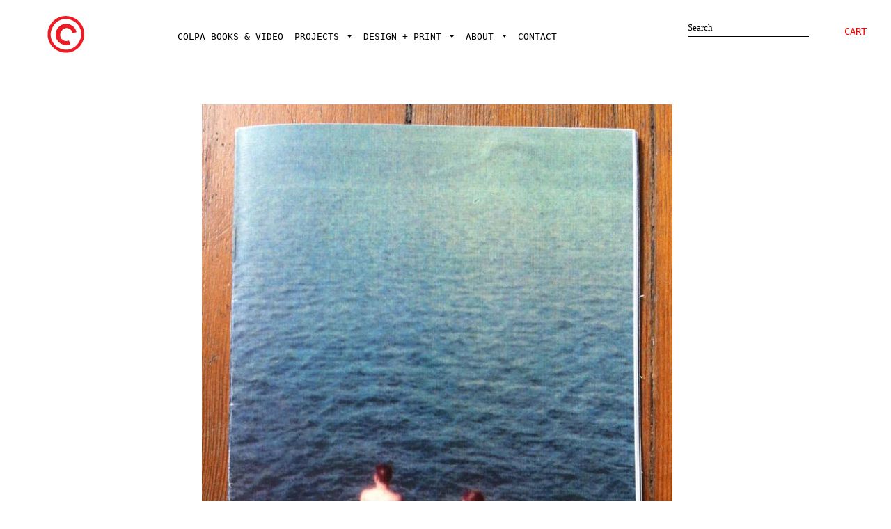

--- FILE ---
content_type: text/html; charset=utf-8
request_url: https://www.colpapress.com/blogs/colpa/7064128-new-to-edicola-cortney-cassidy-yay
body_size: 10663
content:


<!doctype html>
<!--[if lt IE 7 ]> <html lang="en" class="no-js ie6"> <![endif]-->
<!--[if IE 7 ]>    <html lang="en" class="no-js ie7"> <![endif]-->
<!--[if IE 8 ]>    <html lang="en" class="no-js ie8"> <![endif]-->
<!--[if (gt IE 9)|!(IE)]><!--> <html lang="en" class="no-js"> <!--<![endif]-->
<head>
  <meta charset="UTF-8">
  <meta charset="utf-8">
  <meta name="viewport" content="width=device-width, initial-scale=1, shrink-to-fit=no">
  <meta name="description" content="">
  <meta name="author" content="">
  <link rel="canonical" href="" />
  
  
  
  
  
  <title>NEW TO EDICOLA // Cortney Cassidy // YAY | Colpa</title>
  
  
  


  <meta property="og:url" content="https://www.colpapress.com/blogs/colpa/7064128-new-to-edicola-cortney-cassidy-yay" />
  <meta property="og:title" content="NEW TO EDICOLA // Cortney Cassidy // YAY" />
  <meta property="og:description" content="
ABOVE PHOTOS FROM LAKE MOHAVE MOJAVE PHOTO ZINE
BY CORTNEY CASSIDY
to see more of her wonderful work, visit:
http://cortneycassidy.com/
" />
  
    
    
    <meta property="og:image" content="http://cdn.shopify.com/s/files/1/0190/8668/t/1/assets/blog_cc1forweb.jpg?679" />
 

  
  
  
  <link rel="stylesheet" href="https://maxcdn.bootstrapcdn.com/bootstrap/4.0.0/css/bootstrap.min.css" integrity="sha384-Gn5384xqQ1aoWXA+058RXPxPg6fy4IWvTNh0E263XmFcJlSAwiGgFAW/dAiS6JXm" crossorigin="anonymous">
  
  <link href="//www.colpapress.com/cdn/shop/t/1/assets/style.css?v=117732924400807735651762897851" rel="stylesheet" type="text/css" media="all" />
  <link href="//www.colpapress.com/cdn/shop/t/1/assets/colpa.css?v=177133064881700826951531054540" rel="stylesheet" type="text/css" media="all" />
  
  <script
  src="https://code.jquery.com/jquery-3.3.1.min.js"
  integrity="sha256-FgpCb/KJQlLNfOu91ta32o/NMZxltwRo8QtmkMRdAu8="
  crossorigin="anonymous"></script>
  
  
  
  <script src="//www.colpapress.com/cdn/shop/t/1/assets/modernizr.js?v=1351298010" type="text/javascript"></script>
  <script src="//www.colpapress.com/cdn/shopifycloud/storefront/assets/themes_support/option_selection-b017cd28.js" type="text/javascript"></script>
  
  
  
  
  
  <script>window.performance && window.performance.mark && window.performance.mark('shopify.content_for_header.start');</script><meta id="shopify-digital-wallet" name="shopify-digital-wallet" content="/1908668/digital_wallets/dialog">
<link rel="alternate" type="application/atom+xml" title="Feed" href="/blogs/colpa.atom" />
<script async="async" src="/checkouts/internal/preloads.js?locale=en-US"></script>
<script id="shopify-features" type="application/json">{"accessToken":"80163f421effe530ccb7ce55b128ecf6","betas":["rich-media-storefront-analytics"],"domain":"www.colpapress.com","predictiveSearch":true,"shopId":1908668,"locale":"en"}</script>
<script>var Shopify = Shopify || {};
Shopify.shop = "colpa.myshopify.com";
Shopify.locale = "en";
Shopify.currency = {"active":"USD","rate":"1.0"};
Shopify.country = "US";
Shopify.theme = {"name":"radiance","id":3545956,"schema_name":null,"schema_version":null,"theme_store_id":null,"role":"main"};
Shopify.theme.handle = "null";
Shopify.theme.style = {"id":null,"handle":null};
Shopify.cdnHost = "www.colpapress.com/cdn";
Shopify.routes = Shopify.routes || {};
Shopify.routes.root = "/";</script>
<script type="module">!function(o){(o.Shopify=o.Shopify||{}).modules=!0}(window);</script>
<script>!function(o){function n(){var o=[];function n(){o.push(Array.prototype.slice.apply(arguments))}return n.q=o,n}var t=o.Shopify=o.Shopify||{};t.loadFeatures=n(),t.autoloadFeatures=n()}(window);</script>
<script id="shop-js-analytics" type="application/json">{"pageType":"article"}</script>
<script defer="defer" async type="module" src="//www.colpapress.com/cdn/shopifycloud/shop-js/modules/v2/client.init-shop-cart-sync_BT-GjEfc.en.esm.js"></script>
<script defer="defer" async type="module" src="//www.colpapress.com/cdn/shopifycloud/shop-js/modules/v2/chunk.common_D58fp_Oc.esm.js"></script>
<script defer="defer" async type="module" src="//www.colpapress.com/cdn/shopifycloud/shop-js/modules/v2/chunk.modal_xMitdFEc.esm.js"></script>
<script type="module">
  await import("//www.colpapress.com/cdn/shopifycloud/shop-js/modules/v2/client.init-shop-cart-sync_BT-GjEfc.en.esm.js");
await import("//www.colpapress.com/cdn/shopifycloud/shop-js/modules/v2/chunk.common_D58fp_Oc.esm.js");
await import("//www.colpapress.com/cdn/shopifycloud/shop-js/modules/v2/chunk.modal_xMitdFEc.esm.js");

  window.Shopify.SignInWithShop?.initShopCartSync?.({"fedCMEnabled":true,"windoidEnabled":true});

</script>
<script id="__st">var __st={"a":1908668,"offset":-28800,"reqid":"1329ea5f-7bdf-4658-a1f5-5902bd8c5ccc-1769107137","pageurl":"www.colpapress.com\/blogs\/colpa\/7064128-new-to-edicola-cortney-cassidy-yay","s":"articles-7064128","u":"3052b665ea15","p":"article","rtyp":"article","rid":7064128};</script>
<script>window.ShopifyPaypalV4VisibilityTracking = true;</script>
<script id="captcha-bootstrap">!function(){'use strict';const t='contact',e='account',n='new_comment',o=[[t,t],['blogs',n],['comments',n],[t,'customer']],c=[[e,'customer_login'],[e,'guest_login'],[e,'recover_customer_password'],[e,'create_customer']],r=t=>t.map((([t,e])=>`form[action*='/${t}']:not([data-nocaptcha='true']) input[name='form_type'][value='${e}']`)).join(','),a=t=>()=>t?[...document.querySelectorAll(t)].map((t=>t.form)):[];function s(){const t=[...o],e=r(t);return a(e)}const i='password',u='form_key',d=['recaptcha-v3-token','g-recaptcha-response','h-captcha-response',i],f=()=>{try{return window.sessionStorage}catch{return}},m='__shopify_v',_=t=>t.elements[u];function p(t,e,n=!1){try{const o=window.sessionStorage,c=JSON.parse(o.getItem(e)),{data:r}=function(t){const{data:e,action:n}=t;return t[m]||n?{data:e,action:n}:{data:t,action:n}}(c);for(const[e,n]of Object.entries(r))t.elements[e]&&(t.elements[e].value=n);n&&o.removeItem(e)}catch(o){console.error('form repopulation failed',{error:o})}}const l='form_type',E='cptcha';function T(t){t.dataset[E]=!0}const w=window,h=w.document,L='Shopify',v='ce_forms',y='captcha';let A=!1;((t,e)=>{const n=(g='f06e6c50-85a8-45c8-87d0-21a2b65856fe',I='https://cdn.shopify.com/shopifycloud/storefront-forms-hcaptcha/ce_storefront_forms_captcha_hcaptcha.v1.5.2.iife.js',D={infoText:'Protected by hCaptcha',privacyText:'Privacy',termsText:'Terms'},(t,e,n)=>{const o=w[L][v],c=o.bindForm;if(c)return c(t,g,e,D).then(n);var r;o.q.push([[t,g,e,D],n]),r=I,A||(h.body.append(Object.assign(h.createElement('script'),{id:'captcha-provider',async:!0,src:r})),A=!0)});var g,I,D;w[L]=w[L]||{},w[L][v]=w[L][v]||{},w[L][v].q=[],w[L][y]=w[L][y]||{},w[L][y].protect=function(t,e){n(t,void 0,e),T(t)},Object.freeze(w[L][y]),function(t,e,n,w,h,L){const[v,y,A,g]=function(t,e,n){const i=e?o:[],u=t?c:[],d=[...i,...u],f=r(d),m=r(i),_=r(d.filter((([t,e])=>n.includes(e))));return[a(f),a(m),a(_),s()]}(w,h,L),I=t=>{const e=t.target;return e instanceof HTMLFormElement?e:e&&e.form},D=t=>v().includes(t);t.addEventListener('submit',(t=>{const e=I(t);if(!e)return;const n=D(e)&&!e.dataset.hcaptchaBound&&!e.dataset.recaptchaBound,o=_(e),c=g().includes(e)&&(!o||!o.value);(n||c)&&t.preventDefault(),c&&!n&&(function(t){try{if(!f())return;!function(t){const e=f();if(!e)return;const n=_(t);if(!n)return;const o=n.value;o&&e.removeItem(o)}(t);const e=Array.from(Array(32),(()=>Math.random().toString(36)[2])).join('');!function(t,e){_(t)||t.append(Object.assign(document.createElement('input'),{type:'hidden',name:u})),t.elements[u].value=e}(t,e),function(t,e){const n=f();if(!n)return;const o=[...t.querySelectorAll(`input[type='${i}']`)].map((({name:t})=>t)),c=[...d,...o],r={};for(const[a,s]of new FormData(t).entries())c.includes(a)||(r[a]=s);n.setItem(e,JSON.stringify({[m]:1,action:t.action,data:r}))}(t,e)}catch(e){console.error('failed to persist form',e)}}(e),e.submit())}));const S=(t,e)=>{t&&!t.dataset[E]&&(n(t,e.some((e=>e===t))),T(t))};for(const o of['focusin','change'])t.addEventListener(o,(t=>{const e=I(t);D(e)&&S(e,y())}));const B=e.get('form_key'),M=e.get(l),P=B&&M;t.addEventListener('DOMContentLoaded',(()=>{const t=y();if(P)for(const e of t)e.elements[l].value===M&&p(e,B);[...new Set([...A(),...v().filter((t=>'true'===t.dataset.shopifyCaptcha))])].forEach((e=>S(e,t)))}))}(h,new URLSearchParams(w.location.search),n,t,e,['guest_login'])})(!0,!0)}();</script>
<script integrity="sha256-4kQ18oKyAcykRKYeNunJcIwy7WH5gtpwJnB7kiuLZ1E=" data-source-attribution="shopify.loadfeatures" defer="defer" src="//www.colpapress.com/cdn/shopifycloud/storefront/assets/storefront/load_feature-a0a9edcb.js" crossorigin="anonymous"></script>
<script data-source-attribution="shopify.dynamic_checkout.dynamic.init">var Shopify=Shopify||{};Shopify.PaymentButton=Shopify.PaymentButton||{isStorefrontPortableWallets:!0,init:function(){window.Shopify.PaymentButton.init=function(){};var t=document.createElement("script");t.src="https://www.colpapress.com/cdn/shopifycloud/portable-wallets/latest/portable-wallets.en.js",t.type="module",document.head.appendChild(t)}};
</script>
<script data-source-attribution="shopify.dynamic_checkout.buyer_consent">
  function portableWalletsHideBuyerConsent(e){var t=document.getElementById("shopify-buyer-consent"),n=document.getElementById("shopify-subscription-policy-button");t&&n&&(t.classList.add("hidden"),t.setAttribute("aria-hidden","true"),n.removeEventListener("click",e))}function portableWalletsShowBuyerConsent(e){var t=document.getElementById("shopify-buyer-consent"),n=document.getElementById("shopify-subscription-policy-button");t&&n&&(t.classList.remove("hidden"),t.removeAttribute("aria-hidden"),n.addEventListener("click",e))}window.Shopify?.PaymentButton&&(window.Shopify.PaymentButton.hideBuyerConsent=portableWalletsHideBuyerConsent,window.Shopify.PaymentButton.showBuyerConsent=portableWalletsShowBuyerConsent);
</script>
<script data-source-attribution="shopify.dynamic_checkout.cart.bootstrap">document.addEventListener("DOMContentLoaded",(function(){function t(){return document.querySelector("shopify-accelerated-checkout-cart, shopify-accelerated-checkout")}if(t())Shopify.PaymentButton.init();else{new MutationObserver((function(e,n){t()&&(Shopify.PaymentButton.init(),n.disconnect())})).observe(document.body,{childList:!0,subtree:!0})}}));
</script>
<link id="shopify-accelerated-checkout-styles" rel="stylesheet" media="screen" href="https://www.colpapress.com/cdn/shopifycloud/portable-wallets/latest/accelerated-checkout-backwards-compat.css" crossorigin="anonymous">
<style id="shopify-accelerated-checkout-cart">
        #shopify-buyer-consent {
  margin-top: 1em;
  display: inline-block;
  width: 100%;
}

#shopify-buyer-consent.hidden {
  display: none;
}

#shopify-subscription-policy-button {
  background: none;
  border: none;
  padding: 0;
  text-decoration: underline;
  font-size: inherit;
  cursor: pointer;
}

#shopify-subscription-policy-button::before {
  box-shadow: none;
}

      </style>

<script>window.performance && window.performance.mark && window.performance.mark('shopify.content_for_header.end');</script>
  
<link href="https://monorail-edge.shopifysvc.com" rel="dns-prefetch">
<script>(function(){if ("sendBeacon" in navigator && "performance" in window) {try {var session_token_from_headers = performance.getEntriesByType('navigation')[0].serverTiming.find(x => x.name == '_s').description;} catch {var session_token_from_headers = undefined;}var session_cookie_matches = document.cookie.match(/_shopify_s=([^;]*)/);var session_token_from_cookie = session_cookie_matches && session_cookie_matches.length === 2 ? session_cookie_matches[1] : "";var session_token = session_token_from_headers || session_token_from_cookie || "";function handle_abandonment_event(e) {var entries = performance.getEntries().filter(function(entry) {return /monorail-edge.shopifysvc.com/.test(entry.name);});if (!window.abandonment_tracked && entries.length === 0) {window.abandonment_tracked = true;var currentMs = Date.now();var navigation_start = performance.timing.navigationStart;var payload = {shop_id: 1908668,url: window.location.href,navigation_start,duration: currentMs - navigation_start,session_token,page_type: "article"};window.navigator.sendBeacon("https://monorail-edge.shopifysvc.com/v1/produce", JSON.stringify({schema_id: "online_store_buyer_site_abandonment/1.1",payload: payload,metadata: {event_created_at_ms: currentMs,event_sent_at_ms: currentMs}}));}}window.addEventListener('pagehide', handle_abandonment_event);}}());</script>
<script id="web-pixels-manager-setup">(function e(e,d,r,n,o){if(void 0===o&&(o={}),!Boolean(null===(a=null===(i=window.Shopify)||void 0===i?void 0:i.analytics)||void 0===a?void 0:a.replayQueue)){var i,a;window.Shopify=window.Shopify||{};var t=window.Shopify;t.analytics=t.analytics||{};var s=t.analytics;s.replayQueue=[],s.publish=function(e,d,r){return s.replayQueue.push([e,d,r]),!0};try{self.performance.mark("wpm:start")}catch(e){}var l=function(){var e={modern:/Edge?\/(1{2}[4-9]|1[2-9]\d|[2-9]\d{2}|\d{4,})\.\d+(\.\d+|)|Firefox\/(1{2}[4-9]|1[2-9]\d|[2-9]\d{2}|\d{4,})\.\d+(\.\d+|)|Chrom(ium|e)\/(9{2}|\d{3,})\.\d+(\.\d+|)|(Maci|X1{2}).+ Version\/(15\.\d+|(1[6-9]|[2-9]\d|\d{3,})\.\d+)([,.]\d+|)( \(\w+\)|)( Mobile\/\w+|) Safari\/|Chrome.+OPR\/(9{2}|\d{3,})\.\d+\.\d+|(CPU[ +]OS|iPhone[ +]OS|CPU[ +]iPhone|CPU IPhone OS|CPU iPad OS)[ +]+(15[._]\d+|(1[6-9]|[2-9]\d|\d{3,})[._]\d+)([._]\d+|)|Android:?[ /-](13[3-9]|1[4-9]\d|[2-9]\d{2}|\d{4,})(\.\d+|)(\.\d+|)|Android.+Firefox\/(13[5-9]|1[4-9]\d|[2-9]\d{2}|\d{4,})\.\d+(\.\d+|)|Android.+Chrom(ium|e)\/(13[3-9]|1[4-9]\d|[2-9]\d{2}|\d{4,})\.\d+(\.\d+|)|SamsungBrowser\/([2-9]\d|\d{3,})\.\d+/,legacy:/Edge?\/(1[6-9]|[2-9]\d|\d{3,})\.\d+(\.\d+|)|Firefox\/(5[4-9]|[6-9]\d|\d{3,})\.\d+(\.\d+|)|Chrom(ium|e)\/(5[1-9]|[6-9]\d|\d{3,})\.\d+(\.\d+|)([\d.]+$|.*Safari\/(?![\d.]+ Edge\/[\d.]+$))|(Maci|X1{2}).+ Version\/(10\.\d+|(1[1-9]|[2-9]\d|\d{3,})\.\d+)([,.]\d+|)( \(\w+\)|)( Mobile\/\w+|) Safari\/|Chrome.+OPR\/(3[89]|[4-9]\d|\d{3,})\.\d+\.\d+|(CPU[ +]OS|iPhone[ +]OS|CPU[ +]iPhone|CPU IPhone OS|CPU iPad OS)[ +]+(10[._]\d+|(1[1-9]|[2-9]\d|\d{3,})[._]\d+)([._]\d+|)|Android:?[ /-](13[3-9]|1[4-9]\d|[2-9]\d{2}|\d{4,})(\.\d+|)(\.\d+|)|Mobile Safari.+OPR\/([89]\d|\d{3,})\.\d+\.\d+|Android.+Firefox\/(13[5-9]|1[4-9]\d|[2-9]\d{2}|\d{4,})\.\d+(\.\d+|)|Android.+Chrom(ium|e)\/(13[3-9]|1[4-9]\d|[2-9]\d{2}|\d{4,})\.\d+(\.\d+|)|Android.+(UC? ?Browser|UCWEB|U3)[ /]?(15\.([5-9]|\d{2,})|(1[6-9]|[2-9]\d|\d{3,})\.\d+)\.\d+|SamsungBrowser\/(5\.\d+|([6-9]|\d{2,})\.\d+)|Android.+MQ{2}Browser\/(14(\.(9|\d{2,})|)|(1[5-9]|[2-9]\d|\d{3,})(\.\d+|))(\.\d+|)|K[Aa][Ii]OS\/(3\.\d+|([4-9]|\d{2,})\.\d+)(\.\d+|)/},d=e.modern,r=e.legacy,n=navigator.userAgent;return n.match(d)?"modern":n.match(r)?"legacy":"unknown"}(),u="modern"===l?"modern":"legacy",c=(null!=n?n:{modern:"",legacy:""})[u],f=function(e){return[e.baseUrl,"/wpm","/b",e.hashVersion,"modern"===e.buildTarget?"m":"l",".js"].join("")}({baseUrl:d,hashVersion:r,buildTarget:u}),m=function(e){var d=e.version,r=e.bundleTarget,n=e.surface,o=e.pageUrl,i=e.monorailEndpoint;return{emit:function(e){var a=e.status,t=e.errorMsg,s=(new Date).getTime(),l=JSON.stringify({metadata:{event_sent_at_ms:s},events:[{schema_id:"web_pixels_manager_load/3.1",payload:{version:d,bundle_target:r,page_url:o,status:a,surface:n,error_msg:t},metadata:{event_created_at_ms:s}}]});if(!i)return console&&console.warn&&console.warn("[Web Pixels Manager] No Monorail endpoint provided, skipping logging."),!1;try{return self.navigator.sendBeacon.bind(self.navigator)(i,l)}catch(e){}var u=new XMLHttpRequest;try{return u.open("POST",i,!0),u.setRequestHeader("Content-Type","text/plain"),u.send(l),!0}catch(e){return console&&console.warn&&console.warn("[Web Pixels Manager] Got an unhandled error while logging to Monorail."),!1}}}}({version:r,bundleTarget:l,surface:e.surface,pageUrl:self.location.href,monorailEndpoint:e.monorailEndpoint});try{o.browserTarget=l,function(e){var d=e.src,r=e.async,n=void 0===r||r,o=e.onload,i=e.onerror,a=e.sri,t=e.scriptDataAttributes,s=void 0===t?{}:t,l=document.createElement("script"),u=document.querySelector("head"),c=document.querySelector("body");if(l.async=n,l.src=d,a&&(l.integrity=a,l.crossOrigin="anonymous"),s)for(var f in s)if(Object.prototype.hasOwnProperty.call(s,f))try{l.dataset[f]=s[f]}catch(e){}if(o&&l.addEventListener("load",o),i&&l.addEventListener("error",i),u)u.appendChild(l);else{if(!c)throw new Error("Did not find a head or body element to append the script");c.appendChild(l)}}({src:f,async:!0,onload:function(){if(!function(){var e,d;return Boolean(null===(d=null===(e=window.Shopify)||void 0===e?void 0:e.analytics)||void 0===d?void 0:d.initialized)}()){var d=window.webPixelsManager.init(e)||void 0;if(d){var r=window.Shopify.analytics;r.replayQueue.forEach((function(e){var r=e[0],n=e[1],o=e[2];d.publishCustomEvent(r,n,o)})),r.replayQueue=[],r.publish=d.publishCustomEvent,r.visitor=d.visitor,r.initialized=!0}}},onerror:function(){return m.emit({status:"failed",errorMsg:"".concat(f," has failed to load")})},sri:function(e){var d=/^sha384-[A-Za-z0-9+/=]+$/;return"string"==typeof e&&d.test(e)}(c)?c:"",scriptDataAttributes:o}),m.emit({status:"loading"})}catch(e){m.emit({status:"failed",errorMsg:(null==e?void 0:e.message)||"Unknown error"})}}})({shopId: 1908668,storefrontBaseUrl: "https://www.colpapress.com",extensionsBaseUrl: "https://extensions.shopifycdn.com/cdn/shopifycloud/web-pixels-manager",monorailEndpoint: "https://monorail-edge.shopifysvc.com/unstable/produce_batch",surface: "storefront-renderer",enabledBetaFlags: ["2dca8a86"],webPixelsConfigList: [{"id":"shopify-app-pixel","configuration":"{}","eventPayloadVersion":"v1","runtimeContext":"STRICT","scriptVersion":"0450","apiClientId":"shopify-pixel","type":"APP","privacyPurposes":["ANALYTICS","MARKETING"]},{"id":"shopify-custom-pixel","eventPayloadVersion":"v1","runtimeContext":"LAX","scriptVersion":"0450","apiClientId":"shopify-pixel","type":"CUSTOM","privacyPurposes":["ANALYTICS","MARKETING"]}],isMerchantRequest: false,initData: {"shop":{"name":"Colpa","paymentSettings":{"currencyCode":"USD"},"myshopifyDomain":"colpa.myshopify.com","countryCode":"US","storefrontUrl":"https:\/\/www.colpapress.com"},"customer":null,"cart":null,"checkout":null,"productVariants":[],"purchasingCompany":null},},"https://www.colpapress.com/cdn","fcfee988w5aeb613cpc8e4bc33m6693e112",{"modern":"","legacy":""},{"shopId":"1908668","storefrontBaseUrl":"https:\/\/www.colpapress.com","extensionBaseUrl":"https:\/\/extensions.shopifycdn.com\/cdn\/shopifycloud\/web-pixels-manager","surface":"storefront-renderer","enabledBetaFlags":"[\"2dca8a86\"]","isMerchantRequest":"false","hashVersion":"fcfee988w5aeb613cpc8e4bc33m6693e112","publish":"custom","events":"[[\"page_viewed\",{}]]"});</script><script>
  window.ShopifyAnalytics = window.ShopifyAnalytics || {};
  window.ShopifyAnalytics.meta = window.ShopifyAnalytics.meta || {};
  window.ShopifyAnalytics.meta.currency = 'USD';
  var meta = {"page":{"pageType":"article","resourceType":"article","resourceId":7064128,"requestId":"1329ea5f-7bdf-4658-a1f5-5902bd8c5ccc-1769107137"}};
  for (var attr in meta) {
    window.ShopifyAnalytics.meta[attr] = meta[attr];
  }
</script>
<script class="analytics">
  (function () {
    var customDocumentWrite = function(content) {
      var jquery = null;

      if (window.jQuery) {
        jquery = window.jQuery;
      } else if (window.Checkout && window.Checkout.$) {
        jquery = window.Checkout.$;
      }

      if (jquery) {
        jquery('body').append(content);
      }
    };

    var hasLoggedConversion = function(token) {
      if (token) {
        return document.cookie.indexOf('loggedConversion=' + token) !== -1;
      }
      return false;
    }

    var setCookieIfConversion = function(token) {
      if (token) {
        var twoMonthsFromNow = new Date(Date.now());
        twoMonthsFromNow.setMonth(twoMonthsFromNow.getMonth() + 2);

        document.cookie = 'loggedConversion=' + token + '; expires=' + twoMonthsFromNow;
      }
    }

    var trekkie = window.ShopifyAnalytics.lib = window.trekkie = window.trekkie || [];
    if (trekkie.integrations) {
      return;
    }
    trekkie.methods = [
      'identify',
      'page',
      'ready',
      'track',
      'trackForm',
      'trackLink'
    ];
    trekkie.factory = function(method) {
      return function() {
        var args = Array.prototype.slice.call(arguments);
        args.unshift(method);
        trekkie.push(args);
        return trekkie;
      };
    };
    for (var i = 0; i < trekkie.methods.length; i++) {
      var key = trekkie.methods[i];
      trekkie[key] = trekkie.factory(key);
    }
    trekkie.load = function(config) {
      trekkie.config = config || {};
      trekkie.config.initialDocumentCookie = document.cookie;
      var first = document.getElementsByTagName('script')[0];
      var script = document.createElement('script');
      script.type = 'text/javascript';
      script.onerror = function(e) {
        var scriptFallback = document.createElement('script');
        scriptFallback.type = 'text/javascript';
        scriptFallback.onerror = function(error) {
                var Monorail = {
      produce: function produce(monorailDomain, schemaId, payload) {
        var currentMs = new Date().getTime();
        var event = {
          schema_id: schemaId,
          payload: payload,
          metadata: {
            event_created_at_ms: currentMs,
            event_sent_at_ms: currentMs
          }
        };
        return Monorail.sendRequest("https://" + monorailDomain + "/v1/produce", JSON.stringify(event));
      },
      sendRequest: function sendRequest(endpointUrl, payload) {
        // Try the sendBeacon API
        if (window && window.navigator && typeof window.navigator.sendBeacon === 'function' && typeof window.Blob === 'function' && !Monorail.isIos12()) {
          var blobData = new window.Blob([payload], {
            type: 'text/plain'
          });

          if (window.navigator.sendBeacon(endpointUrl, blobData)) {
            return true;
          } // sendBeacon was not successful

        } // XHR beacon

        var xhr = new XMLHttpRequest();

        try {
          xhr.open('POST', endpointUrl);
          xhr.setRequestHeader('Content-Type', 'text/plain');
          xhr.send(payload);
        } catch (e) {
          console.log(e);
        }

        return false;
      },
      isIos12: function isIos12() {
        return window.navigator.userAgent.lastIndexOf('iPhone; CPU iPhone OS 12_') !== -1 || window.navigator.userAgent.lastIndexOf('iPad; CPU OS 12_') !== -1;
      }
    };
    Monorail.produce('monorail-edge.shopifysvc.com',
      'trekkie_storefront_load_errors/1.1',
      {shop_id: 1908668,
      theme_id: 3545956,
      app_name: "storefront",
      context_url: window.location.href,
      source_url: "//www.colpapress.com/cdn/s/trekkie.storefront.46a754ac07d08c656eb845cfbf513dd9a18d4ced.min.js"});

        };
        scriptFallback.async = true;
        scriptFallback.src = '//www.colpapress.com/cdn/s/trekkie.storefront.46a754ac07d08c656eb845cfbf513dd9a18d4ced.min.js';
        first.parentNode.insertBefore(scriptFallback, first);
      };
      script.async = true;
      script.src = '//www.colpapress.com/cdn/s/trekkie.storefront.46a754ac07d08c656eb845cfbf513dd9a18d4ced.min.js';
      first.parentNode.insertBefore(script, first);
    };
    trekkie.load(
      {"Trekkie":{"appName":"storefront","development":false,"defaultAttributes":{"shopId":1908668,"isMerchantRequest":null,"themeId":3545956,"themeCityHash":"14326204498892274925","contentLanguage":"en","currency":"USD","eventMetadataId":"c5092734-248c-48d7-8056-2ad6275953b8"},"isServerSideCookieWritingEnabled":true,"monorailRegion":"shop_domain","enabledBetaFlags":["65f19447"]},"Session Attribution":{},"S2S":{"facebookCapiEnabled":false,"source":"trekkie-storefront-renderer","apiClientId":580111}}
    );

    var loaded = false;
    trekkie.ready(function() {
      if (loaded) return;
      loaded = true;

      window.ShopifyAnalytics.lib = window.trekkie;

      var originalDocumentWrite = document.write;
      document.write = customDocumentWrite;
      try { window.ShopifyAnalytics.merchantGoogleAnalytics.call(this); } catch(error) {};
      document.write = originalDocumentWrite;

      window.ShopifyAnalytics.lib.page(null,{"pageType":"article","resourceType":"article","resourceId":7064128,"requestId":"1329ea5f-7bdf-4658-a1f5-5902bd8c5ccc-1769107137","shopifyEmitted":true});

      var match = window.location.pathname.match(/checkouts\/(.+)\/(thank_you|post_purchase)/)
      var token = match? match[1]: undefined;
      if (!hasLoggedConversion(token)) {
        setCookieIfConversion(token);
        
      }
    });


        var eventsListenerScript = document.createElement('script');
        eventsListenerScript.async = true;
        eventsListenerScript.src = "//www.colpapress.com/cdn/shopifycloud/storefront/assets/shop_events_listener-3da45d37.js";
        document.getElementsByTagName('head')[0].appendChild(eventsListenerScript);

})();</script>
<script
  defer
  src="https://www.colpapress.com/cdn/shopifycloud/perf-kit/shopify-perf-kit-3.0.4.min.js"
  data-application="storefront-renderer"
  data-shop-id="1908668"
  data-render-region="gcp-us-central1"
  data-page-type="article"
  data-theme-instance-id="3545956"
  data-theme-name=""
  data-theme-version=""
  data-monorail-region="shop_domain"
  data-resource-timing-sampling-rate="10"
  data-shs="true"
  data-shs-beacon="true"
  data-shs-export-with-fetch="true"
  data-shs-logs-sample-rate="1"
  data-shs-beacon-endpoint="https://www.colpapress.com/api/collect"
></script>
</head>
<body class="templateArticle">
  <div id="book-overlay">
    
  </div>
  <div class="container text-left">
    
    <header>
      <!-- Fixed navbar -->
      <nav class="navbar navbar-expand-lg navbar-light fixed-top">
        <a class="navbar-brand" href="/">
          
          <img src="//www.colpapress.com/cdn/shop/t/1/assets/logo.png?v=34753985550107831071413842686" alt="Colpa" />
          
        </a>
        
        <button class="navbar-toggler" type="button" data-toggle="collapse" data-target="#navbarCollapse" aria-controls="navbarCollapse" aria-expanded="false" aria-label="Toggle navigation">
          <span class="navbar-toggler-icon"></span>
        </button>
        
        <div class="collapse navbar-collapse" id="navbarCollapse">
          <ul class="navbar-nav mr-auto">
            
            <!--  -->
            
            <li class="nav-item">
              <a class="nav-link" href="/pages/colpa-books-video">COLPA BOOKS &amp; VIDEO</a>
            </li>
            
            
            <!--  -->
            
            <li class="nav-item dropdown">
              <a class="nav-link dropdown-toggle" href="/pages/projects" id="navbarDropdown" role="button" data-toggle="dropdown" aria-haspopup="true" aria-expanded="false">
                PROJECTS
              </a>
              <div class="dropdown-menu" aria-labelledby="navbarDropdown">
                
                <a href="http://sfartbookfair.com/" class="dropdown-item">SFABF</a>
                
                <a href="http://www.cinemaitaliasf.com/" class="dropdown-item">CISF</a>
                
                <a href="/pages/curated-by" class="dropdown-item">EXHIBITIONS</a>
                
                <a href="/pages/the-riso-book" class="dropdown-item">THE RISO BOOK</a>
                
                <a href="/pages/kunst-haul" class="dropdown-item">KUNST HAUL</a>
                
              </div>
            </li>
            
            
            <!--  -->
            
            <li class="nav-item dropdown">
              <a class="nav-link dropdown-toggle" href="/pages/design-printing" id="navbarDropdown" role="button" data-toggle="dropdown" aria-haspopup="true" aria-expanded="false">
                DESIGN + PRINT
              </a>
              <div class="dropdown-menu" aria-labelledby="navbarDropdown">
                
                <a href="/pages/graphic-design" class="dropdown-item">DESIGN</a>
                
                <a href="/pages/customprinting" class="dropdown-item">PRINTING</a>
                
                <a href="/pages/riso" class="dropdown-item">RISOGRAPH</a>
                
              </div>
            </li>
            
            
            <!--  -->
            
            <li class="nav-item dropdown">
              <a class="nav-link dropdown-toggle" href="/pages/about" id="navbarDropdown" role="button" data-toggle="dropdown" aria-haspopup="true" aria-expanded="false">
                ABOUT
              </a>
              <div class="dropdown-menu" aria-labelledby="navbarDropdown">
                
                <a href="/pages/clients" class="dropdown-item">CLIENTS</a>
                
                <a href="/pages/stockists" class="dropdown-item">RETAILERS</a>
                
                <a href="/pages/press" class="dropdown-item">PRESS</a>
                
              </div>
            </li>
            
            
            <!--  -->
            
            <li class="nav-item">
              <a class="nav-link" href="/pages/contact-us">CONTACT</a>
            </li>
            
            
          </ul>
        </div>
      </nav>
    </header>
    
    <div id="umbrella">
      <ul>
        
        
        
        <!--
        <li class="cart-link">
        <a href="/cart" class="num-items-in-cart">
        <span class="icon">
        0 items
      </span>
    </a>
  </li>
-->
<li class="checkout-link">
  <a href="/cart" class="btn">CART</a>
</li>

</ul>
</div><!-- /#umbrella -->

<form id="header-search" action="/search" method="get">
  <label for="top-search-input" class="visuallyhidden">Search</label>
  <input type="text" id="top-search-input" name="q" class="search-input" value="" accesskey="4"  autocomplete="off" placeholder="Search" onfocus="this.placeholder = ''" onblur="this.placeholder = 'Search'" />
  <!--<input type="submit" id="top-search-submit" class="search-submit ir" value="Search" />-->
  <br></br>        
  <br></br>        
</form>




<div class="content-wrapper clearfix">
  
  
  <div id="col-main" class="content">

  <article class="post clearfix">
    <div id="page-header">
      <h2 id="page-title">NEW TO EDICOLA // Cortney Cassidy // YAY</h2> 
    </div>

    <p><a href="http://colpapress.files.wordpress.com/2012/03/cc1forweb.jpg"><img class="size-full wp-image" src="http://cdn.shopify.com/s/files/1/0190/8668/t/1/assets/blog_cc1forweb.jpg?679" alt="Image" /></a><a href="http://colpapress.files.wordpress.com/2012/03/cc2forweb.jpg"><img class="size-full wp-image" src="http://cdn.shopify.com/s/files/1/0190/8668/t/1/assets/blog_cc2forweb.jpg?680" alt="Image" /></a></p>
<p>ABOVE PHOTOS FROM LAKE MOHAVE MOJAVE PHOTO ZINE</p>
<p>BY CORTNEY CASSIDY</p>
<p>to see more of her wonderful work, visit:</p>
<p>http://cortneycassidy.com/</p>


    <footer class="article-extras">
      <p class="author">Written by colpapress &mdash; March 27, 2012</p>
    </footer>
  </article>


  

    

    <form method="post" action="/blogs/colpa/7064128-new-to-edicola-cortney-cassidy-yay/comments#comment_form" id="comment_form" accept-charset="UTF-8" class="comment-form"><input type="hidden" name="form_type" value="new_comment" /><input type="hidden" name="utf8" value="✓" />
    <div class="comment_form" id="comment-form">

      <h2 class="title">Leave a comment</h2>    

      

      

      
        <p class="notice">Please note: comments must be approved before they are published.</p>
         

      <div class="clearfix">
        <label for="comment_author">Name <strong class="req">*</strong></label>
        <input type="text" id="comment_author" name="comment[author]" size="40" value="" class="text " />
      </div>
      <div class="clearfix">
        <label for="comment_email">Email <strong class="req">*</strong></label>
        <input type="text" id="comment_email" name="comment[email]" size="40" value="" class="text " />
      </div>
      <div class="clearfix">
        <label for="comment_body">Comment <strong class="req">*</strong></label>
        <textarea id="comment_body" name="comment[body]" cols="40" rows="5" class="text "></textarea>
      </div> 

      <input type="submit" value="Post comment" id="comment-submit" class="btn" />

    </div> <!-- end div.comment_form -->
    </form>  
  

</div> <!-- /#col-main -->
  
  
  
  <div id="col-widgets">
  
  <!-- Widget: display some text -->
  <section class="widget widget-text">
    <div class="widget-header">
      <h3></h3>
    </div>
    <div class="widget-content">
      
    </div>
  </section>
  

  
  <!-- Widget: list all collections -->
  <div class="widget widget-linklist" id="widget-allcollections">
    <div class="widget-header">
      <h3><a href="/collections">Product Categories</a></h3>
    </div>
    <div class="widget-content">
      <ul>
      
        <li>
          <span class="arrow"></span>
          <a href="/collections/frontpage" title="COLPA">COLPA</a>
        </li>
      
      </ul>
    </div>    
  </div><!-- /.widget -->
  

  

  

  

  

  

</div><!-- /#col-widgets -->
  
  
</div><!-- /.content -->

<!-- Footer -->
<footer id="bottom">
  
  <div id="footer-left">
    <!--         <ul id="footer-nav" class="clearfix">
    
    <li><a href="/search">Search</a></li>
    
  </ul> -->
  
  <div id="mailchimp">
    <!-- Begin MailChimp Signup Form -->
    <link href="//cdn-images.mailchimp.com/embedcode/slim-081711.css" rel="stylesheet" type="text/css">
    <style type="text/css">
    #mc_embed_signup{background:transparent; font:13px Monaco;}
    #mc-embedded-subscribe{background:transparent; border:none !important;font:13px Monaco;}
    #mc_embed_signup input{ border: solid 1px;background:transparent;font:13px Monaco, Arial;}
    #mc-embedded-subscribe {padding:0;}
    #mc-embedded-subscribe:hover {text-decoration:underline;}
    /* Add your own MailChimp form style overrides in your site stylesheet or in this style block.
    We recommend moving this block and the preceding CSS link to the HEAD of your HTML file. */
  </style>
  <div id="mc_embed_signup"><br /><br />
    <form action="//colpapress.us6.list-manage.com/subscribe/post?u=2a319c8e5d7c985fd68d46334&id=aae81793e0" method="post" id="mc-embedded-subscribe-form" name="mc-embedded-subscribe-form" class="validate" target="_blank" novalidate>
      <label for="mce-EMAIL"></label>
      <input type="email" value="" name="EMAIL" class="email" id="mce-EMAIL">
      <div class="clear"><input type="submit" value="Subscribe" name="subscribe" id="mc-embedded-subscribe"></div>
    </form>
  </div>
  
  <!--End mc_embed_signup-->
</div>
<p>&copy; 2026 <a href="/">Colpa</a>. All Rights Reserved.<br /></p>
</div>





</footer>

</div><!-- /.wrapper -->

<!--[if lt IE 8]>
<script>
// IE 6+7 do not calculate the width of the #umbrella properly
$('#umbrella').width( $('#umbrella ul').width() );
</script>
<![endif]-->














<!-- Optional JavaScript -->
<!-- jQuery first, then Popper.js, then Bootstrap JS -->

<script src="https://cdnjs.cloudflare.com/ajax/libs/popper.js/1.12.9/umd/popper.min.js" integrity="sha384-ApNbgh9B+Y1QKtv3Rn7W3mgPxhU9K/ScQsAP7hUibX39j7fakFPskvXusvfa0b4Q" crossorigin="anonymous"></script>
<script src="https://maxcdn.bootstrapcdn.com/bootstrap/4.0.0/js/bootstrap.min.js" integrity="sha384-JZR6Spejh4U02d8jOt6vLEHfe/JQGiRRSQQxSfFWpi1MquVdAyjUar5+76PVCmYl" crossorigin="anonymous"></script>


<script src="//www.colpapress.com/cdn/shop/t/1/assets/hoverintent.jquery.js?v=1351298008" type="text/javascript"></script>
<script src="//www.colpapress.com/cdn/shop/t/1/assets/radiance.js?v=76916377262362743041530229964" type="text/javascript"></script>

<script type="text/javascript" charset="utf-8">
//<![CDATA[

// Including api.jquery.js conditionnally.
if (typeof Shopify.onCartShippingRatesUpdate === 'undefined') {
  document.write("\u003cscript src=\"\/\/www.colpapress.com\/cdn\/shopifycloud\/storefront\/assets\/themes_support\/api.jquery-7ab1a3a4.js\" type=\"text\/javascript\"\u003e\u003c\/script\u003e");
}

//]]>
</script>

<script>
$('.dropdown-toggle').click(function() {
  var location = $(this).attr('href');
  window.location.href = location;
  return false;
});
</script>
</div>

</body>
</html>
